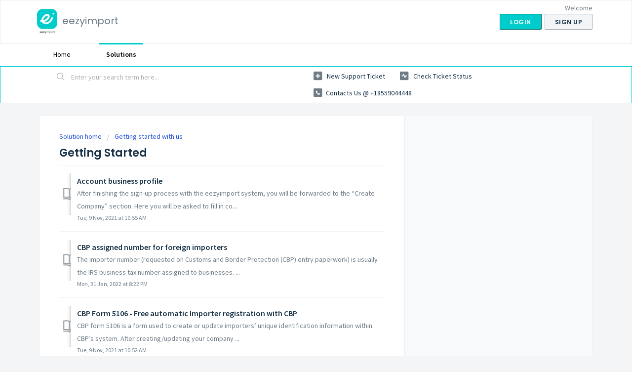

--- FILE ---
content_type: text/html; charset=utf-8
request_url: https://eezyimport.freshdesk.com/support/solutions/folders/44000571897
body_size: 8286
content:
<!DOCTYPE html>
       
        <!--[if lt IE 7]><html class="no-js ie6 dew-dsm-theme " lang="en" dir="ltr" data-date-format="non_us"><![endif]-->       
        <!--[if IE 7]><html class="no-js ie7 dew-dsm-theme " lang="en" dir="ltr" data-date-format="non_us"><![endif]-->       
        <!--[if IE 8]><html class="no-js ie8 dew-dsm-theme " lang="en" dir="ltr" data-date-format="non_us"><![endif]-->       
        <!--[if IE 9]><html class="no-js ie9 dew-dsm-theme " lang="en" dir="ltr" data-date-format="non_us"><![endif]-->       
        <!--[if IE 10]><html class="no-js ie10 dew-dsm-theme " lang="en" dir="ltr" data-date-format="non_us"><![endif]-->       
        <!--[if (gt IE 10)|!(IE)]><!--><html class="no-js  dew-dsm-theme " lang="en" dir="ltr" data-date-format="non_us"><!--<![endif]-->
	<head>
		
		<!-- Title for the page -->
<title> Getting Started : eezyimport </title>

<!-- Meta information -->

      <meta charset="utf-8" />
      <meta http-equiv="X-UA-Compatible" content="IE=edge,chrome=1" />
      <meta name="description" content= "" />
      <meta name="author" content= "" />
       <meta property="og:title" content="Getting Started" />  <meta property="og:url" content="https://eezyimport.freshdesk.com/support/solutions/folders/44000571897" />  <meta property="og:image" content="https://s3.amazonaws.com/cdn.freshdesk.com/data/helpdesk/attachments/production/2043020746802/logo/9ERYv6Gtc85ejf9rY7OAYADh5-M-CxcuXw.png?X-Amz-Algorithm=AWS4-HMAC-SHA256&amp;amp;X-Amz-Credential=AKIAS6FNSMY2XLZULJPI%2F20260119%2Fus-east-1%2Fs3%2Faws4_request&amp;amp;X-Amz-Date=20260119T140905Z&amp;amp;X-Amz-Expires=604800&amp;amp;X-Amz-SignedHeaders=host&amp;amp;X-Amz-Signature=bf155460fe03cdc4626974781a9b738946fd36dc3e769788b84f013280ca9020" />  <meta property="og:site_name" content="eezyimport" />  <meta property="og:type" content="article" />  <meta name="twitter:title" content="Getting Started" />  <meta name="twitter:url" content="https://eezyimport.freshdesk.com/support/solutions/folders/44000571897" />  <meta name="twitter:image" content="https://s3.amazonaws.com/cdn.freshdesk.com/data/helpdesk/attachments/production/2043020746802/logo/9ERYv6Gtc85ejf9rY7OAYADh5-M-CxcuXw.png?X-Amz-Algorithm=AWS4-HMAC-SHA256&amp;amp;X-Amz-Credential=AKIAS6FNSMY2XLZULJPI%2F20260119%2Fus-east-1%2Fs3%2Faws4_request&amp;amp;X-Amz-Date=20260119T140905Z&amp;amp;X-Amz-Expires=604800&amp;amp;X-Amz-SignedHeaders=host&amp;amp;X-Amz-Signature=bf155460fe03cdc4626974781a9b738946fd36dc3e769788b84f013280ca9020" />  <meta name="twitter:card" content="summary" />  <link rel="canonical" href="https://eezyimport.freshdesk.com/support/solutions/folders/44000571897" /> 

<!-- Responsive setting -->
<link rel="apple-touch-icon" href="https://s3.amazonaws.com/cdn.freshdesk.com/data/helpdesk/attachments/production/2043020746634/fav_icon/njVUgEYo-k0wZP8JOIxt0YgWx-PWxCz2QQ.png" />
        <link rel="apple-touch-icon" sizes="72x72" href="https://s3.amazonaws.com/cdn.freshdesk.com/data/helpdesk/attachments/production/2043020746634/fav_icon/njVUgEYo-k0wZP8JOIxt0YgWx-PWxCz2QQ.png" />
        <link rel="apple-touch-icon" sizes="114x114" href="https://s3.amazonaws.com/cdn.freshdesk.com/data/helpdesk/attachments/production/2043020746634/fav_icon/njVUgEYo-k0wZP8JOIxt0YgWx-PWxCz2QQ.png" />
        <link rel="apple-touch-icon" sizes="144x144" href="https://s3.amazonaws.com/cdn.freshdesk.com/data/helpdesk/attachments/production/2043020746634/fav_icon/njVUgEYo-k0wZP8JOIxt0YgWx-PWxCz2QQ.png" />
        <meta name="viewport" content="width=device-width, initial-scale=1.0, maximum-scale=5.0, user-scalable=yes" /> 
		
		<!-- Adding meta tag for CSRF token -->
		<meta name="csrf-param" content="authenticity_token" />
<meta name="csrf-token" content="Mj4BXT3Va1YOz8oeJu9n/Enz7htGiwwk2iKolusYUTws6ajlRCo4iR6Jwfhewl3/IrEDYp1eSeBK1VVADmpuPA==" />
		<!-- End meta tag for CSRF token -->
		
		<!-- Fav icon for portal -->
		<link rel='shortcut icon' href='https://s3.amazonaws.com/cdn.freshdesk.com/data/helpdesk/attachments/production/2043020746634/fav_icon/njVUgEYo-k0wZP8JOIxt0YgWx-PWxCz2QQ.png' />

		<!-- Base stylesheet -->
 
		<link rel="stylesheet" media="print" href="https://assets7.freshdesk.com/assets/cdn/portal_print-6e04b27f27ab27faab81f917d275d593fa892ce13150854024baaf983b3f4326.css" />
	  		<link rel="stylesheet" media="screen" href="https://assets1.freshdesk.com/assets/cdn/falcon_portal_utils-a58414d6bc8bc6ca4d78f5b3f76522e4970de435e68a5a2fedcda0db58f21600.css" />	

		
		<!-- Theme stylesheet -->

		<link href="/support/theme.css?v=4&amp;d=1752145414" media="screen" rel="stylesheet" type="text/css">

		<!-- Google font url if present -->
		<link href='https://fonts.googleapis.com/css?family=Source+Sans+Pro:regular,italic,600,700,700italic|Poppins:regular,600,700' rel='stylesheet' type='text/css' nonce='E4PUEINkgwhjy5cwOnAgeg=='>

		<!-- Including default portal based script framework at the top -->
		<script src="https://assets8.freshdesk.com/assets/cdn/portal_head_v2-d07ff5985065d4b2f2826fdbbaef7df41eb75e17b915635bf0413a6bc12fd7b7.js"></script>
		<!-- Including syntexhighlighter for portal -->
		<script src="https://assets9.freshdesk.com/assets/cdn/prism-841b9ba9ca7f9e1bc3cdfdd4583524f65913717a3ab77714a45dd2921531a402.js"></script>

		    <!-- Google tag (gtag.js) -->
	<script async src='https://www.googletagmanager.com/gtag/js?id=UA-135907841-5' nonce="E4PUEINkgwhjy5cwOnAgeg=="></script>
	<script nonce="E4PUEINkgwhjy5cwOnAgeg==">
	  window.dataLayer = window.dataLayer || [];
	  function gtag(){dataLayer.push(arguments);}
	  gtag('js', new Date());
	  gtag('config', 'UA-135907841-5');
	</script>


		<!-- Access portal settings information via javascript -->
		 <script type="text/javascript">     var portal = {"language":"en","name":"eezyimport","contact_info":"","current_page_name":"article_list","current_tab":"solutions","vault_service":{"url":"https://vault-service.freshworks.com/data","max_try":2,"product_name":"fd"},"current_account_id":1068466,"preferences":{"bg_color":"#f3f5f7","header_color":"#ffffff","help_center_color":"#f3f5f7","footer_color":"#183247","tab_color":"#ffffff","tab_hover_color":"#00CCCC","btn_background":"#f3f5f7","btn_primary_background":"#00CCCC","baseFont":"Source Sans Pro","textColor":"#183247","headingsFont":"Poppins","headingsColor":"#183247","linkColor":"#183247","linkColorHover":"#2753d7","inputFocusRingColor":"#00CCCC","nonResponsive":false,"personalized_articles":true},"image_placeholders":{"spacer":"https://assets5.freshdesk.com/assets/misc/spacer.gif","profile_thumb":"https://assets7.freshdesk.com/assets/misc/profile_blank_thumb-4a7b26415585aebbd79863bd5497100b1ea52bab8df8db7a1aecae4da879fd96.jpg","profile_medium":"https://assets8.freshdesk.com/assets/misc/profile_blank_medium-1dfbfbae68bb67de0258044a99f62e94144f1cc34efeea73e3fb85fe51bc1a2c.jpg"},"falcon_portal_theme":true};     var attachment_size = 20;     var blocked_extensions = "";     var allowed_extensions = "";     var store = { 
        ticket: {},
        portalLaunchParty: {} };    store.portalLaunchParty.ticketFragmentsEnabled = false;    store.pod = "us-east-1";    store.region = "US"; </script> 


			
	</head>
	<body>
            	
		
		
		
	<header class="banner">
		<div class="banner-wrapper page">
			<div class="banner-title">
				<a href="/support/home"class='portal-logo'><span class="portal-img"><i></i>
                    <img src='https://s3.amazonaws.com/cdn.freshdesk.com/data/helpdesk/attachments/production/2043020746802/logo/9ERYv6Gtc85ejf9rY7OAYADh5-M-CxcuXw.png' alt="Logo"
                        onerror="default_image_error(this)" data-type="logo" />
                 </span></a>
				<h1 class="ellipsis heading">eezyimport</h1>
			</div>
			<nav class="banner-nav">
				 <div class="welcome">Welcome <b></b> </div>  <b><a href="/support/login"><b>Login</b></a></b> &nbsp;<b><a href="/support/signup"><b>Sign up</b></a></b>
			</nav>
		</div>
	</header>
	<nav class="page-tabs">
		<div class="page no-padding no-header-tabs">
			
				<a data-toggle-dom="#header-tabs" href="#" data-animated="true" class="mobile-icon-nav-menu show-in-mobile"></a>
				<div class="nav-link" id="header-tabs">
					
						
							<a href="/support/home" class="">Home</a>
						
					
						
							<a href="/support/solutions" class="active">Solutions</a>
						
					
				</div>
			
		</div>
	</nav>

<!-- Search and page links for the page -->

	<section class="help-center-sc rounded-6">
		<div class="page no-padding">
		<div class="hc-search">
			<div class="hc-search-c">
				<form class="hc-search-form print--remove" autocomplete="off" action="/support/search/solutions" id="hc-search-form" data-csrf-ignore="true">
	<div class="hc-search-input">
	<label for="support-search-input" class="hide">Enter your search term here...</label>
		<input placeholder="Enter your search term here..." type="text"
			name="term" class="special" value=""
            rel="page-search" data-max-matches="10" id="support-search-input">
	</div>
	<div class="hc-search-button">
		<button class="btn btn-primary" aria-label="Search" type="submit" autocomplete="off">
			<i class="mobile-icon-search hide-tablet"></i>
			<span class="hide-in-mobile">
				Search
			</span>
		</button>
	</div>
</form>
			</div>
		</div>
		<div class="hc-nav  nav-with-contact ">
			 <nav>   <div>
              <a href="/support/tickets/new" class="mobile-icon-nav-newticket new-ticket ellipsis" title="New support ticket">
                <span> New support ticket </span>
              </a>
            </div>   <div>
              <a href="/support/tickets" class="mobile-icon-nav-status check-status ellipsis" title="Check ticket status">
                <span>Check ticket status</span>
              </a>
            </div>   <div> <a href="tel:Contacts us @ +18559044448" class="mobile-icon-nav-contact contact-info ellipsis">
            <span dir='ltr'>Contacts us @ +18559044448</span>
           </a> </div>  </nav>
		</div>
		</div>
	</section>



<div class="page">
	
	
	<!-- Search and page links for the page -->
	

	<!-- Notification Messages -->
	 <div class="alert alert-with-close notice hide" id="noticeajax"></div> 

	
	<div class="c-wrapper">		
		<section class="main content rounded-6 min-height-on-desktop fc-folder-show" id="folder-show-44000571897">
	<div class="breadcrumb">
		<a href="/support/solutions"> Solution home </a>
		<a href="/support/solutions/44000387468">Getting started with us</a>
	</div>
	<h2 class="heading">Getting Started</h2>
	<p class="info-text"></p>
	
				
			<section class="article-list c-list">
				
					<div class="c-row c-article-row">
					    <i class="icon-article-table-row"></i>
						<div class="ellipsis article-title"> 
							<a href="/support/solutions/articles/44001959256-account-business-profile" class="c-link">Account business profile</a>
						</div>
						
						  <div class="description-text">
							 After finishing the sign-up process with the eezyimport system, you will be forwarded to the “Create Company” section.  Here you will be asked to fill in co...
						  </div>
						
						<div class="help-text">Tue, 9 Nov, 2021 at 10:55 AM</div>
					</div>
				
					<div class="c-row c-article-row">
					    <i class="icon-article-table-row"></i>
						<div class="ellipsis article-title"> 
							<a href="/support/solutions/articles/44002295960-cbp-assigned-number-for-foreign-importers" class="c-link">CBP assigned number for foreign importers</a>
						</div>
						
						  <div class="description-text">
							    The importer number (requested on Customs and Border Protection (CBP) entry paperwork) is usually the IRS business tax number assigned to businesses.    ...
						  </div>
						
						<div class="help-text">Mon, 31 Jan, 2022 at  8:22 PM</div>
					</div>
				
					<div class="c-row c-article-row">
					    <i class="icon-article-table-row"></i>
						<div class="ellipsis article-title"> 
							<a href="/support/solutions/articles/44001950665-cbp-form-5106-free-automatic-importer-registration-with-cbp" class="c-link">CBP Form 5106 - Free automatic Importer registration with CBP</a>
						</div>
						
						  <div class="description-text">
							    CBP form 5106 is a form used to create or update importers’ unique identification information within CBP’s system.  After creating/updating your company ...
						  </div>
						
						<div class="help-text">Tue, 9 Nov, 2021 at 10:52 AM</div>
					</div>
				
					<div class="c-row c-article-row">
					    <i class="icon-article-table-row"></i>
						<div class="ellipsis article-title"> 
							<a href="/support/solutions/articles/44002554212-entry-summary-filing-tutorial" class="c-link">Entry Summary filing tutorial</a>
						</div>
						
						  <div class="description-text">
							   Here&#39;s your eezy guide for filing an Entry Summary with us!      
						  </div>
						
						<div class="help-text">Tue, 8 Oct, 2024 at 11:13 AM</div>
					</div>
				
					<div class="c-row c-article-row">
					    <i class="icon-article-table-row"></i>
						<div class="ellipsis article-title"> 
							<a href="/support/solutions/articles/44001853475-entry-summary-requirements-" class="c-link">Entry Summary Requirements </a>
						</div>
						
						  <div class="description-text">
							  Do you meet the requirements?      U.S. Legal Entity  A registered importer with CBP         Do you have these documents handy?      Arrival notice (you ma...
						  </div>
						
						<div class="help-text">Mon, 5 Jul, 2021 at  8:31 AM</div>
					</div>
				
					<div class="c-row c-article-row">
					    <i class="icon-article-table-row"></i>
						<div class="ellipsis article-title"> 
							<a href="/support/solutions/articles/44002554210-isf-filing-tutorial" class="c-link">ISF filing tutorial</a>
						</div>
						
						  <div class="description-text">
							 Here&#39;s your eezy guide for filing an ISF with us! 
						  </div>
						
						<div class="help-text">Tue, 8 Oct, 2024 at 11:18 AM</div>
					</div>
				
					<div class="c-row c-article-row">
					    <i class="icon-article-table-row"></i>
						<div class="ellipsis article-title"> 
							<a href="/support/solutions/articles/44002229941-isf-requirements" class="c-link">ISF requirements</a>
						</div>
						
						  <div class="description-text">
							 eezyimport ISF requirements:   U.S. Legal Entity  Bill of lading and Commercial Invoice  International classification HTS 6-digit numbers of your products  ...
						  </div>
						
						<div class="help-text">Tue, 9 Nov, 2021 at  1:05 PM</div>
					</div>
				
					<div class="c-row c-article-row">
					    <i class="icon-article-table-row"></i>
						<div class="ellipsis article-title"> 
							<a href="/support/solutions/articles/44001969346-obtaining-a-filer-code-from-the-cbp" class="c-link">Obtaining a Filer code from the CBP</a>
						</div>
						
						  <div class="description-text">
							 For you to be able to file your entries without a customs broker whatsoever, you need to have a Filer Code assigned by the CBP.  For the Filer Code applicat...
						  </div>
						
						<div class="help-text">Mon, 13 Jun, 2022 at  8:26 PM</div>
					</div>
				
					<div class="c-row c-article-row">
					    <i class="icon-article-table-row"></i>
						<div class="ellipsis article-title"> 
							<a href="/support/solutions/articles/44002554199-onboarding-tutorial" class="c-link">Onboarding Tutorial</a>
						</div>
						
						  <div class="description-text">
							 Here&#39;s your eezy guide for onboarding 
						  </div>
						
						<div class="help-text">Tue, 8 Oct, 2024 at 10:59 AM</div>
					</div>
				
					<div class="c-row c-article-row">
					    <i class="icon-article-table-row"></i>
						<div class="ellipsis article-title"> 
							<a href="/support/solutions/articles/44001540459-security-measures" class="c-link">Security measures</a>
						</div>
						
						  <div class="description-text">
							 eezyimport software is secured by the best cloud technologies available.   We take your data security very seriously, and as such, we are using the most sec...
						  </div>
						
						<div class="help-text">Tue, 9 Nov, 2021 at 10:43 AM</div>
					</div>
				
			</section>
			<div class="pagination"><ul> <li class="prev disabled"><a>&laquo; Previous</a></li> <li class="active"><a>1</a></li> <li><a href="/support/solutions/folders/44000571897/page/2">2</a></li> <li class="next"><a href="/support/solutions/folders/44000571897/page/2">Next &raquo;</a></li> </ul></div>
		
	
</section>
	</div>
	

	

</div>

	<footer class="footer rounded-6">
		<nav class="footer-links page no-padding">
			
					
						<a href="/support/home" class="">Home</a>
					
						<a href="/support/solutions" class="active">Solutions</a>
					
			
			
			  <a href="#portal-cookie-info" rel="freshdialog" data-lazy-load="true" class="cookie-link"
        data-width="450px" title="Why we love Cookies" data-template-footer="">
        Cookie policy
      </a> <div id="portal-cookie-info" class="hide"><textarea>
        <p>We use cookies to try and give you a better experience in Freshdesk. </p>
        <p>You can learn more about what kind of cookies we use, why, and how from our <a href="https://www.freshworks.com/privacy/" target="_blank" rel="nofollow">Privacy Policy</a>. If you hate cookies, or are just on a diet, you can disable them altogether too. Just note that the Freshdesk service is pretty big on some cookies (we love the choco-chip ones), and some portions of Freshdesk may not work properly if you disable cookies.</p>
        <p>We’ll also assume you agree to the way we use cookies and are ok with it as described in our <a href="https://www.freshworks.com/privacy/" target="_blank" rel="nofollow">Privacy Policy</a>, unless you choose to disable them altogether through your browser.</p>
      </textarea></div> 
		</nav>
	</footer>
	  <div class="copyright">
        <a href=https://www.freshworks.com/freshdesk/?utm_source=portal&utm_medium=reflink&utm_campaign=portal_reflink target="_blank" rel="nofollow"> Help Desk Software </a>
        by Freshdesk
      </div> 




			<script src="https://assets2.freshdesk.com/assets/cdn/portal_bottom-0fe88ce7f44d512c644a48fda3390ae66247caeea647e04d017015099f25db87.js"></script>

		<script src="https://assets6.freshdesk.com/assets/cdn/redactor-642f8cbfacb4c2762350a557838bbfaadec878d0d24e9a0d8dfe90b2533f0e5d.js"></script> 
		<script src="https://assets1.freshdesk.com/assets/cdn/lang/en-4a75f878b88f0e355c2d9c4c8856e16e0e8e74807c9787aaba7ef13f18c8d691.js"></script>
		<!-- for i18n-js translations -->
  		<script src="https://assets8.freshdesk.com/assets/cdn/i18n/portal/en-7dc3290616af9ea64cf8f4a01e81b2013d3f08333acedba4871235237937ee05.js"></script>
		<!-- Including default portal based script at the bottom -->
		<script nonce="E4PUEINkgwhjy5cwOnAgeg==">
//<![CDATA[
	
	jQuery(document).ready(function() {
					
		// Setting the locale for moment js
		moment.lang('en');

		var validation_meassages = {"required":"This field is required.","remote":"Please fix this field.","email":"Please enter a valid email address.","url":"Please enter a valid URL.","date":"Please enter a valid date.","dateISO":"Please enter a valid date ( ISO ).","number":"Please enter a valid number.","digits":"Please enter only digits.","creditcard":"Please enter a valid credit card number.","equalTo":"Please enter the same value again.","two_decimal_place_warning":"Value cannot have more than 2 decimal digits","select2_minimum_limit":"Please type %{char_count} or more letters","select2_maximum_limit":"You can only select %{limit} %{container}","maxlength":"Please enter no more than {0} characters.","minlength":"Please enter at least {0} characters.","rangelength":"Please enter a value between {0} and {1} characters long.","range":"Please enter a value between {0} and {1}.","max":"Please enter a value less than or equal to {0}.","min":"Please enter a value greater than or equal to {0}.","select2_maximum_limit_jq":"You can only select {0} {1}","facebook_limit_exceed":"Your Facebook reply was over 8000 characters. You'll have to be more clever.","messenger_limit_exceeded":"Oops! You have exceeded Messenger Platform's character limit. Please modify your response.","not_equal_to":"This element should not be equal to","email_address_invalid":"One or more email addresses are invalid.","twitter_limit_exceed":"Oops! You have exceeded Twitter's character limit. You'll have to modify your response.","password_does_not_match":"The passwords don't match. Please try again.","valid_hours":"Please enter a valid hours.","reply_limit_exceed":"Your reply was over 2000 characters. You'll have to be more clever.","url_format":"Invalid URL format","url_without_slash":"Please enter a valid URL without '/'","link_back_url":"Please enter a valid linkback URL","requester_validation":"Please enter a valid requester details or <a href=\"#\" id=\"add_requester_btn_proxy\">add new requester.</a>","agent_validation":"Please enter valid agent details","email_or_phone":"Please enter a Email or Phone Number","upload_mb_limit":"Upload exceeds the available 15MB limit","invalid_image":"Invalid image format","atleast_one_role":"At least one role is required for the agent","invalid_time":"Invalid time.","remote_fail":"Remote validation failed","trim_spaces":"Auto trim of leading & trailing whitespace","hex_color_invalid":"Please enter a valid hex color value.","name_duplication":"The name already exists.","invalid_value":"Invalid value","invalid_regex":"Invalid Regular Expression","same_folder":"Cannot move to the same folder.","maxlength_255":"Please enter less than 255 characters","decimal_digit_valid":"Value cannot have more than 2 decimal digits","atleast_one_field":"Please fill at least {0} of these fields.","atleast_one_portal":"Select atleast one portal.","custom_header":"Please type custom header in the format -  header : value","same_password":"Should be same as Password","select2_no_match":"No matching %{container} found","integration_no_match":"no matching data...","time":"Please enter a valid time","valid_contact":"Please add a valid contact","field_invalid":"This field is invalid","select_atleast_one":"Select at least one option.","ember_method_name_reserved":"This name is reserved and cannot be used. Please choose a different name."}	

		jQuery.extend(jQuery.validator.messages, validation_meassages );


		jQuery(".call_duration").each(function () {
			var format,time;
			if (jQuery(this).data("time") === undefined) { return; }
			if(jQuery(this).hasClass('freshcaller')){ return; }
			time = jQuery(this).data("time");
			if (time>=3600) {
			 format = "hh:mm:ss";
			} else {
				format = "mm:ss";
			}
			jQuery(this).html(time.toTime(format));
		});
	});

	// Shortcuts variables
	var Shortcuts = {"global":{"help":"?","save":"mod+return","cancel":"esc","search":"/","status_dialog":"mod+alt+return","save_cuctomization":"mod+shift+s"},"app_nav":{"dashboard":"g d","tickets":"g t","social":"g e","solutions":"g s","forums":"g f","customers":"g c","reports":"g r","admin":"g a","ticket_new":"g n","compose_email":"g m"},"pagination":{"previous":"alt+left","next":"alt+right","alt_previous":"j","alt_next":"k"},"ticket_list":{"ticket_show":"return","select":"x","select_all":"shift+x","search_view":"v","show_description":"space","unwatch":"w","delete":"#","pickup":"@","spam":"!","close":"~","silent_close":"alt+shift+`","undo":"z","reply":"r","forward":"f","add_note":"n","scenario":"s"},"ticket_detail":{"toggle_watcher":"w","reply":"r","forward":"f","add_note":"n","close":"~","silent_close":"alt+shift+`","add_time":"m","spam":"!","delete":"#","show_activities_toggle":"}","properties":"p","expand":"]","undo":"z","select_watcher":"shift+w","go_to_next":["j","down"],"go_to_previous":["k","up"],"scenario":"s","pickup":"@","collaboration":"d"},"social_stream":{"search":"s","go_to_next":["j","down"],"go_to_previous":["k","up"],"open_stream":["space","return"],"close":"esc","reply":"r","retweet":"shift+r"},"portal_customizations":{"preview":"mod+shift+p"},"discussions":{"toggle_following":"w","add_follower":"shift+w","reply_topic":"r"}};
	
	// Date formats
	var DATE_FORMATS = {"non_us":{"moment_date_with_week":"ddd, D MMM, YYYY","datepicker":"d M, yy","datepicker_escaped":"d M yy","datepicker_full_date":"D, d M, yy","mediumDate":"d MMM, yyyy"},"us":{"moment_date_with_week":"ddd, MMM D, YYYY","datepicker":"M d, yy","datepicker_escaped":"M d yy","datepicker_full_date":"D, M d, yy","mediumDate":"MMM d, yyyy"}};

	var lang = { 
		loadingText: "Please Wait...",
		viewAllTickets: "View all tickets"
	};


//]]>
</script> 

		

		
		<script type="text/javascript">
     		I18n.defaultLocale = "en";
     		I18n.locale = "en";
		</script>
			
    	


		<!-- Include dynamic input field script for signup and profile pages (Mint theme) -->

	</body>
</html>
